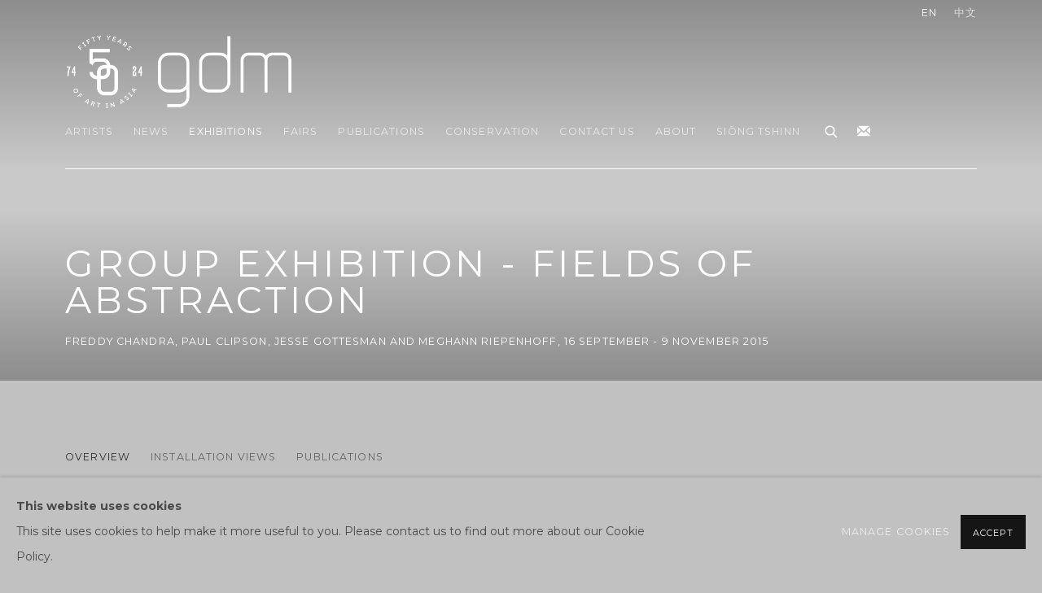

--- FILE ---
content_type: text/html; charset=utf-8
request_url: https://galeriedumonde.com/exhibitions/36-group-exhibition-fields-of-abstraction-freddy-chandra-paul-clipson-jesse-gottesman-and-meghann/overview/
body_size: 11506
content:



                        
    <!DOCTYPE html>
    <!-- Site by Artlogic - https://artlogic.net -->
    <html lang="en">
        <head>
            <meta charset="utf-8">
            <title>Group Exhibition - Fields of Abstraction - Overview | gdm</title>
        <meta property="og:site_name" content="gdm" />
        <meta property="og:title" content="Group Exhibition - Fields of Abstraction - Overview" />
        <meta property="og:description" content="Galerie du Monde is pleased to announce Fields of Abstraction, a group exhibition curated by Justin Charles Hoover, which brings four American artists; Freddy Chandra, Paul Clipson, Jesse Gottesman and Meghann Riepenhoff, to Hong Kong for the first time." />
        <meta property="og:image" content="https://artlogic-res.cloudinary.com/w_1200,h_630,c_fill,f_auto,fl_lossy,q_auto/ws-galeriedumonde/usr/images/exhibitions/main_image_override/36/fields-of-abstraction.jpg" />
        <meta property="og:image:width" content="1200" />
        <meta property="og:image:height" content="630" />
        <meta property="twitter:card" content="summary_large_image">
        <meta property="twitter:url" content="https://galeriedumonde.com/exhibitions/36-group-exhibition-fields-of-abstraction-freddy-chandra-paul-clipson-jesse-gottesman-and-meghann/overview/">
        <meta property="twitter:title" content="Group Exhibition - Fields of Abstraction - Overview">
        <meta property="twitter:description" content="Galerie du Monde is pleased to announce Fields of Abstraction, a group exhibition curated by Justin Charles Hoover, which brings four American artists; Freddy Chandra, Paul Clipson, Jesse Gottesman and Meghann Riepenhoff, to Hong Kong for the first time.">
        <meta property="twitter:text:description" content="Galerie du Monde is pleased to announce Fields of Abstraction, a group exhibition curated by Justin Charles Hoover, which brings four American artists; Freddy Chandra, Paul Clipson, Jesse Gottesman and Meghann Riepenhoff, to Hong Kong for the first time.">
        <meta property="twitter:image" content="https://artlogic-res.cloudinary.com/w_1200,h_630,c_fill,f_auto,fl_lossy,q_auto/ws-galeriedumonde/usr/images/exhibitions/main_image_override/36/fields-of-abstraction.jpg">
        <link rel="canonical" href="https://galeriedumonde.com/exhibitions/36-group-exhibition-fields-of-abstraction-freddy-chandra-paul-clipson-jesse-gottesman-and-meghann/overview/" />
        <meta name="google" content="notranslate" />
            <meta name="description" content="Galerie du Monde is pleased to announce Fields of Abstraction, a group exhibition curated by Justin Charles Hoover, which brings four American artists; Freddy Chandra, Paul Clipson, Jesse Gottesman and Meghann Riepenhoff, to Hong Kong for the first time." />
            <meta name="publication_date" content="2018-04-27 13:50:01" />
            <meta name="generator" content="Artlogic CMS - https://artlogic.net" />
            
            <meta name="accessibility_version" content="1.1"/>
            
            
                <meta name="viewport" content="width=device-width, minimum-scale=0.5, initial-scale=1.0" />

            

<link rel="icon" href="/usr/images/preferences/gdm-favicon_grey.ico" type="image/x-icon" />
<link rel="shortcut icon" href="/usr/images/preferences/gdm-favicon_grey.ico" type="image/x-icon" />

<meta name="application-name" content="gdm"/>
<meta name="msapplication-TileColor" content="#ffffff"/>
            
            <link rel="alternate" hreflang="en" href="https://galeriedumonde.com/exhibitions/36-group-exhibition-fields-of-abstraction-freddy-chandra-paul-clipson-jesse-gottesman-and-meghann/overview/" />
<link rel="alternate" hreflang="zh" href="https://galeriedumonde.com/zh/exhibitions/36-group-exhibition-fields-of-abstraction-freddy-chandra-paul-clipson-jesse-gottesman-and-meghann/overview/" />
            
                <link rel="stylesheet" media="print" href="/lib/g/2.0/styles/print.css">
                <link rel="stylesheet" media="print" href="/styles/print.css">

            <script>
            (window.Promise && window.Array.prototype.find) || document.write('<script src="/lib/js/polyfill/polyfill_es6.min.js"><\/script>');
            </script>


            
		<link data-context="helper" rel="stylesheet" type="text/css" href="/lib/webfonts/font-awesome/font-awesome-4.6.3/css/font-awesome.min.css?c=27042050002205&g=525374fcb2e58f7cbbdc15c79cadbf97"/>
		<link data-context="helper" rel="stylesheet" type="text/css" href="/lib/archimedes/styles/archimedes-frontend-core.css?c=27042050002205&g=525374fcb2e58f7cbbdc15c79cadbf97"/>
		<link data-context="helper" rel="stylesheet" type="text/css" href="/lib/archimedes/styles/accessibility.css?c=27042050002205&g=525374fcb2e58f7cbbdc15c79cadbf97"/>
		<link data-context="helper" rel="stylesheet" type="text/css" href="/lib/jquery/1.12.4/plugins/jquery.archimedes-frontend-core-plugins-0.1.css?c=27042050002205&g=525374fcb2e58f7cbbdc15c79cadbf97"/>
		<link data-context="helper" rel="stylesheet" type="text/css" href="/lib/jquery/1.12.4/plugins/fancybox-2.1.3/jquery.fancybox.css?c=27042050002205&g=525374fcb2e58f7cbbdc15c79cadbf97"/>
		<link data-context="helper" rel="stylesheet" type="text/css" href="/lib/jquery/1.12.4/plugins/fancybox-2.1.3/jquery.fancybox.artlogic.css?c=27042050002205&g=525374fcb2e58f7cbbdc15c79cadbf97"/>
		<link data-context="helper" rel="stylesheet" type="text/css" href="/lib/jquery/1.12.4/plugins/slick-1.8.1/slick.css?c=27042050002205&g=525374fcb2e58f7cbbdc15c79cadbf97"/>
		<link data-context="helper" rel="stylesheet" type="text/css" href="/lib/jquery/plugins/roomview/1.0/jquery.roomview.1.0.css?c=27042050002205&g=525374fcb2e58f7cbbdc15c79cadbf97"/>
		<link data-context="helper" rel="stylesheet" type="text/css" href="/lib/jquery/plugins/pageload/1.1/jquery.pageload.1.1.css?c=27042050002205&g=525374fcb2e58f7cbbdc15c79cadbf97"/>
		<link data-context="helper" rel="stylesheet" type="text/css" href="/core/dynamic_base.css?c=27042050002205&g=525374fcb2e58f7cbbdc15c79cadbf97"/>
		<link data-context="helper" rel="stylesheet" type="text/css" href="/core/dynamic_main.css?c=27042050002205&g=525374fcb2e58f7cbbdc15c79cadbf97"/>
		<link data-context="helper" rel="stylesheet" type="text/css" href="/core/user_custom.css?c=27042050002205&g=525374fcb2e58f7cbbdc15c79cadbf97"/>
		<link data-context="helper" rel="stylesheet" type="text/css" href="/core/dynamic_responsive.css?c=27042050002205&g=525374fcb2e58f7cbbdc15c79cadbf97"/>
		<link data-context="helper" rel="stylesheet" type="text/css" href="/lib/webfonts/artlogic-site-icons/artlogic-site-icons-1.0/artlogic-site-icons.css?c=27042050002205&g=525374fcb2e58f7cbbdc15c79cadbf97"/>
		<link data-context="helper" rel="stylesheet" type="text/css" href="/lib/jquery/plugins/plyr/3.5.10/plyr.css?c=27042050002205&g=525374fcb2e58f7cbbdc15c79cadbf97"/>
		<link data-context="helper" rel="stylesheet" type="text/css" href="/lib/styles/fouc_prevention.css?c=27042050002205&g=525374fcb2e58f7cbbdc15c79cadbf97"/>
<!-- add crtical css to improve performance -->
		<script data-context="helper"  src="/lib/jquery/1.12.4/jquery-1.12.4.min.js?c=27042050002205&g=525374fcb2e58f7cbbdc15c79cadbf97"></script>
		<script data-context="helper" defer src="/lib/g/2.0/scripts/webpack_import_helpers.js?c=27042050002205&g=525374fcb2e58f7cbbdc15c79cadbf97"></script>
		<script data-context="helper" defer src="/lib/jquery/1.12.4/plugins/jquery.browser.min.js?c=27042050002205&g=525374fcb2e58f7cbbdc15c79cadbf97"></script>
		<script data-context="helper" defer src="/lib/jquery/1.12.4/plugins/jquery.easing.min.js?c=27042050002205&g=525374fcb2e58f7cbbdc15c79cadbf97"></script>
		<script data-context="helper" defer src="/lib/jquery/1.12.4/plugins/jquery.archimedes-frontend-core-plugins-0.1.js?c=27042050002205&g=525374fcb2e58f7cbbdc15c79cadbf97"></script>
		<script data-context="helper" defer src="/lib/jquery/1.12.4/plugins/jquery.fitvids.js?c=27042050002205&g=525374fcb2e58f7cbbdc15c79cadbf97"></script>
		<script data-context="helper" defer src="/core/dynamic.js?c=27042050002205&g=525374fcb2e58f7cbbdc15c79cadbf97"></script>
		<script data-context="helper" defer src="/lib/archimedes/scripts/archimedes-frontend-core.js?c=27042050002205&g=525374fcb2e58f7cbbdc15c79cadbf97"></script>
		<script data-context="helper" defer src="/lib/archimedes/scripts/archimedes-frontend-modules.js?c=27042050002205&g=525374fcb2e58f7cbbdc15c79cadbf97"></script>
		<script data-context="helper" type="module"  traceurOptions="--async-functions" src="/lib/g/2.0/scripts/galleries_js_loader__mjs.js?c=27042050002205&g=525374fcb2e58f7cbbdc15c79cadbf97"></script>
		<script data-context="helper" defer src="/lib/g/2.0/scripts/feature_panels.js?c=27042050002205&g=525374fcb2e58f7cbbdc15c79cadbf97"></script>
		<script data-context="helper" defer src="/lib/g/themes/aspect/2.0/scripts/script.js?c=27042050002205&g=525374fcb2e58f7cbbdc15c79cadbf97"></script>
		<script data-context="helper" defer src="/lib/archimedes/scripts/recaptcha.js?c=27042050002205&g=525374fcb2e58f7cbbdc15c79cadbf97"></script>
            
            

            
                


    <script>
        function get_cookie_preference(category) {
            result = false;
            try {
                var cookie_preferences = localStorage.getItem('cookie_preferences') || "";
                if (cookie_preferences) {
                    cookie_preferences = JSON.parse(cookie_preferences);
                    if (cookie_preferences.date) {
                        var expires_on = new Date(cookie_preferences.date);
                        expires_on.setDate(expires_on.getDate() + 365);
                        console.log('cookie preferences expire on', expires_on.toISOString());
                        var valid = expires_on > new Date();
                        if (valid && cookie_preferences.hasOwnProperty(category) && cookie_preferences[category]) {
                            result = true;
                        }
                    }
                }
            }
            catch(e) {
                console.warn('get_cookie_preference() failed');
                return result;
            }
            return result;
        }

        window.google_analytics_init = function(page){
            var collectConsent = true;
            var useConsentMode = false;
            var analyticsProperties = ['UA-136618251-21'];
            var analyticsCookieType = 'statistics';
            var disableGa = false;
            var sendToArtlogic = true;
            var artlogicProperties = {
                'UA': 'UA-157296318-1',
                'GA': 'G-GLQ6WNJKR5',
            };

            analyticsProperties = analyticsProperties.concat(Object.values(artlogicProperties));

            var uaAnalyticsProperties = analyticsProperties.filter((p) => p.startsWith('UA-'));
            var ga4AnalyticsProperties = analyticsProperties.filter((p) => p.startsWith('G-')).concat(analyticsProperties.filter((p) => p.startsWith('AW-')));

            if (collectConsent) {
                disableGa = !get_cookie_preference(analyticsCookieType);

                for (var i=0; i < analyticsProperties.length; i++){
                    var key = 'ga-disable-' + analyticsProperties[i];

                    window[key] = disableGa;
                }

                if (disableGa) {
                    if (document.cookie.length) {
                        var cookieList = document.cookie.split(/; */);

                        for (var i=0; i < cookieList.length; i++) {
                            var splitCookie = cookieList[i].split('='); //this.split('=');

                            if (splitCookie[0].indexOf('_ga') == 0 || splitCookie[0].indexOf('_gid') == 0 || splitCookie[0].indexOf('__utm') == 0) {
                                //h.deleteCookie(splitCookie[0]);
                                var domain = location.hostname;
                                var cookie_name = splitCookie[0];
                                document.cookie =
                                    cookie_name + "=" + ";path=/;domain="+domain+";expires=Thu, 01 Jan 1970 00:00:01 GMT";
                                // now delete the version without a subdomain
                                domain = domain.split('.');
                                domain.shift();
                                domain = domain.join('.');
                                document.cookie =
                                    cookie_name + "=" + ";path=/;domain="+domain+";expires=Thu, 01 Jan 1970 00:00:01 GMT";
                            }
                        }
                    }
                }
            }

            if (uaAnalyticsProperties.length) {
                (function(i,s,o,g,r,a,m){i['GoogleAnalyticsObject']=r;i[r]=i[r]||function(){
                (i[r].q=i[r].q||[]).push(arguments)},i[r].l=1*new Date();a=s.createElement(o),
                m=s.getElementsByTagName(o)[0];a.async=1;a.src=g;m.parentNode.insertBefore(a,m)
                })(window,document,'script','//www.google-analytics.com/analytics.js','ga');


                if (!disableGa) {
                    var anonymizeIps = false;

                    for (var i=0; i < uaAnalyticsProperties.length; i++) {
                        var propertyKey = '';

                        if (i > 0) {
                            propertyKey = 'tracker' + String(i + 1);
                        }

                        var createArgs = [
                            'create',
                            uaAnalyticsProperties[i],
                            'auto',
                        ];

                        if (propertyKey) {
                            createArgs.push({'name': propertyKey});
                        }

                        ga.apply(null, createArgs);

                        if (anonymizeIps) {
                            ga('set', 'anonymizeIp', true);
                        }

                        var pageViewArgs = [
                            propertyKey ? propertyKey + '.send' : 'send',
                            'pageview'
                        ]

                        if (page) {
                            pageViewArgs.push(page)
                        }

                        ga.apply(null, pageViewArgs);
                    }

                    if (sendToArtlogic) {
                        ga('create', 'UA-157296318-1', 'auto', {'name': 'artlogic_tracker'});

                        if (anonymizeIps) {
                            ga('set', 'anonymizeIp', true);
                        }

                        var pageViewArgs = [
                            'artlogic_tracker.send',
                            'pageview'
                        ]

                        if (page) {
                            pageViewArgs.push(page)
                        }

                        ga.apply(null, pageViewArgs);
                    }
                }
            }

            if (ga4AnalyticsProperties.length) {
                if (!disableGa || useConsentMode) {
                    (function(d, script) {
                        script = d.createElement('script');
                        script.type = 'text/javascript';
                        script.async = true;
                        script.src = 'https://www.googletagmanager.com/gtag/js?id=' + ga4AnalyticsProperties[0];
                        d.getElementsByTagName('head')[0].appendChild(script);
                    }(document));

                    window.dataLayer = window.dataLayer || [];
                    window.gtag = function (){dataLayer.push(arguments);}
                    window.gtag('js', new Date());

                    if (useConsentMode) {
                        gtag('consent', 'default', {
                            'ad_storage': 'denied',
                            'analytics_storage': 'denied',
                            'functionality_storage': 'denied',
                            'personalization_storage': 'denied',
                            'security': 'denied',
                        });

                        if (disableGa) {
                            // If this has previously been granted, it will need set back to denied (ie on cookie change)
                            gtag('consent', 'update', {
                                'analytics_storage': 'denied',
                            });
                        } else {
                            gtag('consent', 'update', {
                                'analytics_storage': 'granted',
                            });
                        }
                    }

                    for (var i=0; i < ga4AnalyticsProperties.length; i++) {
                        window.gtag('config', ga4AnalyticsProperties[i]);
                    }

                }
            }
        }

        var waitForPageLoad = true;

        if (waitForPageLoad) {
            window.addEventListener('load', function() {
                window.google_analytics_init();
                window.archimedes.archimedes_core.analytics.init();
            });
        } else {
            window.google_analytics_init();
        }
    </script>

            
                <meta name="google-site-verification" content="p_pF2WGI8iFKlr7ntHl7TsTsP12toQtCohIo0VBuRus" />
            
            
            <noscript> 
                <style>
                    body {
                        opacity: 1 !important;
                    }
                </style>
            </noscript>
        </head>
        
        
        
        <body class="section-exhibitions page-exhibitions site-responsive responsive-top-size-1023 responsive-nav-slide-nav responsive-nav-side-position-left responsive-layout-forced-lists responsive-layout-forced-image-lists responsive-layout-forced-tile-lists analytics-track-all-links site-lib-version-2-0 scroll_sub_nav_enabled responsive_src_image_sizing hero_heading_title_position_overlay page-param-overview page-param-36-group-exhibition-fields-of-abstraction-freddy-chandra-paul-clipson-jesse-gottesman-and-meghann page-param-id-36 page-param-type-section page-param-type-exhibition_id layout-hero-mode-fullbleed  layout-hero-header layout-hero-header-record-data layout-fixed-header site-type-template pageload-ajax-navigation-active layout-animation-enabled layout-lazyload-enabled" data-viewport-width="1024" data-site-name="galeriedumonde" data-connected-db-name="galeriedumonde" data-pathname="/exhibitions/36-group-exhibition-fields-of-abstraction-freddy-chandra-paul-clipson-jesse-gottesman-and-meghann/overview/"
    style="opacity: 0;"

>
            <script>document.getElementsByTagName('body')[0].className+=' browser-js-enabled';</script>
            


            
            






        <div id="responsive_slide_nav_content_wrapper">

    <div id="container">

        
    


    <div class="header-fixed-wrapper header-fixed-wrapper-no-follow">
    <header id="header" class="clearwithin header_fixed header_fixed_no_follow header_transparent  ">
        <div class="inner clearwithin">

            


<div id="logo" class=" user-custom-logo-image"><a href="/">gdm</a></div>


            
                <div id="skiplink-container">
                    <div>
                        <a href="#main_content" class="skiplink">Skip to main content</a>
                    </div>
                </div>
            
        
            <div class="header-ui-wrapper">

                    <div id="responsive_slide_nav_wrapper" class="mobile_menu_align_center" data-nav-items-animation-delay>
                        <div id="responsive_slide_nav_wrapper_inner" data-responsive-top-size=1023>
                        
                            <nav id="top_nav" aria-label="Main site" class="navigation noprint clearwithin">
                                
<div id="top_nav_reveal" class="hidden"><ul><li><a href="#" role="button" aria-label="Close">Menu</a></li></ul></div>

        <ul class="topnav">
		<li class="topnav-filepath-artists topnav-label-artists topnav-id-11"><a href="/artists/" aria-label="Link to gdm Artists page">Artists</a></li>
		<li class="topnav-filepath-news topnav-label-news topnav-id-15"><a href="/news/" aria-label="Link to gdm News page">News</a></li>
		<li class="topnav-filepath-exhibitions topnav-label-exhibitions topnav-id-13 active"><a href="/exhibitions/" aria-label="Link to gdm Exhibitions page (current nav item)">Exhibitions</a></li>
		<li class="topnav-filepath-events topnav-label-fairs topnav-id-14"><a href="/events/" aria-label="Link to gdm Fairs page">Fairs</a></li>
		<li class="topnav-filepath-publications topnav-label-publications topnav-id-16"><a href="/publications/" aria-label="Link to gdm Publications page">Publications</a></li>
		<li class="topnav-filepath-about-gdm-frameworks topnav-label-conservation topnav-id-24"><a href="/About-GDM-Frameworks/" aria-label="Link to gdm Conservation page">Conservation</a></li>
		<li class="topnav-filepath-contact topnav-label-contact-us topnav-id-20"><a href="/contact/" aria-label="Link to gdm Contact Us page">Contact Us</a></li>
		<li class="topnav-filepath-about topnav-label-about topnav-id-31"><a href="/about/" aria-label="Link to gdm About page">About</a></li>
		<li class="topnav-filepath-si-ng-tshinn topnav-label-si-ng-tshinn topnav-id-34 last"><a href="/artworks/categories/1-siong-tshinn/" aria-label="Link to gdm Siōng Tshinn page">Siōng Tshinn</a></li>
	</ul>


                                
                                

    <div id="topnav_translations" class="navigation noprint clearwithin">
        <ul>
            
            <li  class="lang_nav_en active"  data-language="en"><a aria-label="Translate site to EN (English)" href="/exhibitions/36-group-exhibition-fields-of-abstraction-freddy-chandra-paul-clipson-jesse-gottesman-and-meghann/overview/" class="no_proxy_dir_rewrite">EN</a></li>
                
                <li  class="lang_nav_zh "   data-language="en"><a aria-label="Translate site to 中文 (Chinese (Traditional))" href="/zh/exhibitions/36-group-exhibition-fields-of-abstraction-freddy-chandra-paul-clipson-jesse-gottesman-and-meghann/overview/" class="no_proxy_dir_rewrite">中文</a></li>
        </ul>
    </div>


                                
                                    <div id="topnav_search" class="header_quick_search noprint">
                                        <form method="get" action="/search/" id="topnav_search_form">
                                            <input id="topnav_search_field" type="text" class="header_quicksearch_field inputField" aria-label="Search" data-default-value="Search" value="" name="search" />
                                                <a href="javascript:void(0)" id="topnav_search_btn" class="header_quicksearch_btn link" aria-label="Submit search" role="button"><i class="quicksearch-icon"></i></a>
                                            <input type="submit" class="nojsSubmit" aria-label="Submit search" value="Go" style="display: none;" />
                                        </form>
                                    </div>
                            </nav>
                            <div class="header_social_links_mobile clearwithin">
                                <div id="mailinglist" class="social_links_item"><a href="/mailing-list/" class=" mailinglist_signup_popup_link"><span class="social_media_icon mailinglist"></span>Join the mailing list</a></div>
                            </div>
                        
                        </div>
                    </div>
                

                <div class="header-icons-wrapper  active social-links-active">
                    
                    
                        <div id="header_quick_search" class="header_quick_search noprint header_quick_search_reveal">
                            <form method="get" action="/search/" id="header_quicksearch_form">
                                <input id="header_quicksearch_field" type="text" class="header_quicksearch_field inputField" aria-label="Submit" data-default-value="Search" value="" name="search" placeholder="Search" />
                                <a href="javascript:void(0)" id="header_quicksearch_btn" class="header_quicksearch_btn link" aria-label="Submit search"><i class="quicksearch-icon"></i></a>
                                <input type="submit" class="nojsSubmit" value="Go" aria-label="Submit search" style="display: none;" />
                            </form>
                        </div>


                    
                        <div class="header_social_links_desktop clearwithin">
                            <div id="mailinglist" class="social_links_item"><a href="/mailing-list/" class=" mailinglist_signup_popup_link"><span class="social_media_icon mailinglist"></span>Join the mailing list</a></div>
                        </div>
     
                        <div id="slide_nav_reveal" tabindex="0" role="button">Menu</div>
                </div>
                
                

                

    <div id="translations_nav" class="navigation noprint clearwithin">
        <ul>
            
            <li  class="lang_nav_en active"  data-language="en"><a aria-label="Translate site to EN (English)" href="/exhibitions/36-group-exhibition-fields-of-abstraction-freddy-chandra-paul-clipson-jesse-gottesman-and-meghann/overview/" class="no_proxy_dir_rewrite">EN</a></li>
                
                <li  class="lang_nav_zh "   data-language="en"><a aria-label="Translate site to 中文 (Chinese (Traditional))" href="/zh/exhibitions/36-group-exhibition-fields-of-abstraction-freddy-chandra-paul-clipson-jesse-gottesman-and-meghann/overview/" class="no_proxy_dir_rewrite">中文</a></li>
        </ul>
    </div>


                

                
            </div>
        </div>
        



    </header>
    </div>



        
            



    
    
    <div id="hero_header" data-image-src="/lib/archimedes/images/placeholders/transparent-1600x1200c.png" data-color="#c9c9c9" style="background-color:#c9c9c9;" role="complementary" class="parallax-element hero_section_detect_brightness hero-mode-fullbleed">
        <div class="inner " >
            
                <div id="hero_heading">
                        <div class="title"><a href="/exhibitions/">Group Exhibition - Fields of Abstraction</a></div>
                            <div class="subtitle">Freddy Chandra, Paul Clipson, Jesse Gottesman and Meghann Riepenhoff<span class="subtitle_date_comma">, </span><span class="subtitle_date">16 September - 9 November 2015</span></div>
                    
                </div>
        </div>
        
            <div id="slideshow" class="fullscreen_slideshow fullscreen_slideshow_parallax detect-slide-brightness no-slideshow-images  "  style="background-color:#c9c9c9" >
                <ul class="hero-parallax-element">
                        
                            <li class=" slide_placeholder_image fullscreen-slide-brightness-detected fullscreen-slide-image-dark">

                                
        <style>
            .cycle-slide-active #hero-slide-0 {background-image:url('https://artlogic-res.cloudinary.com/w_2000,h_2000,c_limit,f_auto,fl_lossy,q_auto/ws-galeriedumonde/lib/archimedes/images/placeholders/222222-1600x1200c.jpg');   }
            @media screen and (max-width: 459px) {
                
            }
        </style>
    

                                <span id=hero-slide-0 class="image"></span>
                                <span class="content">
                                    <span class="inner">
                                    </span>
                                </span>
                            </li>
                </ul>
            </div>

        
        <style>
            #hero_image_responsive {  background-color: #c9c9c9; }
            @media screen and (max-width: 459px) {
                
            }
        </style>
    

        <div id="hero_image_responsive" class="no-slideshow-images ">
        </div>

        
    </div>


        <div id="main_content" role="main" class="clearwithin">
            <!--contentstart-->
            










    <div class="exhibition">
        






<div class="subsection-exhibition-detail-page subsection-wrapper-overview record-content-group-images-override record-content-content record-content-selected-artists record-content-has-section-overview record-content-has-section-installation_shots record-content-has-section-publications  " 
     data-search-record-type="exhibitions" data-search-record-id="36">


    


        <div class="exhibition-header heading_wrapper main_heading_hidden heading_wrapper_alternative clearwithin ">
            
        <a href="/exhibitions/36-group-exhibition-fields-of-abstraction-freddy-chandra-paul-clipson-jesse-gottesman-and-meghann/overview/" >
                <h1 class="has_subtitle"hidden><span class="h1_heading">Group Exhibition - Fields of Abstraction</span><span class="separator">: </span> <span class="h1_subtitle">Freddy Chandra, Paul Clipson, Jesse Gottesman and Meghann Riepenhoff</span></h1>
            </a>

            
            
                <div id="exhibition-status-past" class="hidden">
                    Past exhibition
                </div>

                <div class="subtitle has_subnav">

                     


                </div>

                




        <div id="sub_nav" class="navigation  noprint clearafter clearwithin" role="navigation" aria-label="Exhibition subnavigation">
            <ul>
                
                    

                        
                        <li id="sub-item-overview" class="active first">
                                    
                                    <a href="/exhibitions/36-group-exhibition-fields-of-abstraction-freddy-chandra-paul-clipson-jesse-gottesman-and-meghann/overview/" data-subsection-type="overview" aria-label="Overview (current nav item)">
                                        Overview
                                    </a>
                        </li>
                    
                    

                        
                        <li id="sub-item-installation-views" class="">
                                    
                                    <a href="/exhibitions/36-group-exhibition-fields-of-abstraction-freddy-chandra-paul-clipson-jesse-gottesman-and-meghann/installation_shots/" data-subsection-type="installation_shots" >
                                        Installation Views
                                    </a>
                        </li>
                    
                    

                        
                        <li id="sub-item-publications" class="">
                                    
                                    <a href="/exhibitions/36-group-exhibition-fields-of-abstraction-freddy-chandra-paul-clipson-jesse-gottesman-and-meghann/publications/" data-subsection-type="publications" >
                                        Publications
                                    </a>
                        </li>
                    
            </ul>
        </div>

                






        </div>


    


    <div id="content" class="content_alt clearwithin">



                    


<div class="subsection-overview ">
    

    <div   class="sidebar clearwithin">
        




            
            <div class="image restricted-image-container lazyload_disable_min_height image-is-cropped " data-width="500" data-height="333">
                    <span class="object-fit-container"><img src="[data-uri]" class="object-fit-cover"  data-responsive-src="{'750': 'https://artlogic-res.cloudinary.com/w_750,c_limit,f_auto,fl_lossy,q_auto/ws-galeriedumonde/usr/images/exhibitions/group_images_override/36/fields-of-abstraction.jpg', '850': 'https://artlogic-res.cloudinary.com/w_850,c_limit,f_auto,fl_lossy,q_auto/ws-galeriedumonde/usr/images/exhibitions/group_images_override/36/fields-of-abstraction.jpg', '2400': 'https://artlogic-res.cloudinary.com/w_2400,c_limit,f_auto,fl_lossy,q_auto/ws-galeriedumonde/usr/images/exhibitions/group_images_override/36/fields-of-abstraction.jpg', '1600': 'https://artlogic-res.cloudinary.com/w_1600,c_limit,f_auto,fl_lossy,q_auto/ws-galeriedumonde/usr/images/exhibitions/group_images_override/36/fields-of-abstraction.jpg', '1200': 'https://artlogic-res.cloudinary.com/w_1200,c_limit,f_auto,fl_lossy,q_auto/ws-galeriedumonde/usr/images/exhibitions/group_images_override/36/fields-of-abstraction.jpg', '345': 'https://artlogic-res.cloudinary.com/w_345,c_limit,f_auto,fl_lossy,q_auto/ws-galeriedumonde/usr/images/exhibitions/group_images_override/36/fields-of-abstraction.jpg', '470': 'https://artlogic-res.cloudinary.com/w_470,c_limit,f_auto,fl_lossy,q_auto/ws-galeriedumonde/usr/images/exhibitions/group_images_override/36/fields-of-abstraction.jpg', '3000': 'https://artlogic-res.cloudinary.com/w_3000,c_limit,f_auto,fl_lossy,q_auto/ws-galeriedumonde/usr/images/exhibitions/group_images_override/36/fields-of-abstraction.jpg', '650': 'https://artlogic-res.cloudinary.com/w_650,c_limit,f_auto,fl_lossy,q_auto/ws-galeriedumonde/usr/images/exhibitions/group_images_override/36/fields-of-abstraction.jpg', '2600': 'https://artlogic-res.cloudinary.com/w_2600,c_limit,f_auto,fl_lossy,q_auto/ws-galeriedumonde/usr/images/exhibitions/group_images_override/36/fields-of-abstraction.jpg', '2800': 'https://artlogic-res.cloudinary.com/w_2800,c_limit,f_auto,fl_lossy,q_auto/ws-galeriedumonde/usr/images/exhibitions/group_images_override/36/fields-of-abstraction.jpg', '1400': 'https://artlogic-res.cloudinary.com/w_1400,c_limit,f_auto,fl_lossy,q_auto/ws-galeriedumonde/usr/images/exhibitions/group_images_override/36/fields-of-abstraction.jpg', '1000': 'https://artlogic-res.cloudinary.com/w_1000,c_limit,f_auto,fl_lossy,q_auto/ws-galeriedumonde/usr/images/exhibitions/group_images_override/36/fields-of-abstraction.jpg'}"  data-src="https://artlogic-res.cloudinary.com/w_500,h_500,c_limit,f_auto,fl_lossy,q_auto/ws-galeriedumonde/usr/images/exhibitions/group_images_override/36/fields-of-abstraction.jpg" alt="Group Exhibition - Fields of Abstraction, Freddy Chandra, Paul Clipson, Jesse Gottesman and Meghann Riepenhoff"  /></span>
            </div>
            <div class="divider"></div>



    </div><!-- end of #sidebar -->


    <div  class="prose content_module clearwithin">

            <div class="description">
                <p style="text-align: justify;">Galerie du Monde is pleased to announce <i>Fields of Abstraction</i>, a group exhibition curated by Justin Charles Hoover<i>, </i>which brings four American artists; Freddy Chandra, Paul Clipson, Jesse Gottesman and Meghann Riepenhoff, to Hong Kong for the first time. This exhibition signifies the first initiative in the GDM Projects series, which is a programme designed to identify, collaborate with and represent artists beyond Chinawho are active in their region, alongside the gallery&rsquo;s long term support of Chinese contemporary art. In curating the show Justin Charles Hoover has brought together 16 specially commissioned works by artists from San Francisco, California to Seattle, Washington that span a variety of different mediums, including experimental photography, etching, filmmaking and sculptural wall installation, into a series that explores the abstraction of tone, pattern, chaos and texture.&nbsp;</p>
<p style="text-align: justify;">&nbsp;</p>
<p style="text-align: justify;">As a time-based artist and curator, Hoover&rsquo;s work often deals with his cultural inheritance passed down to him after his family's displacement from war, social strife, and tectonic governmental upheavals. As such, language failure, cultural disjuncture and other trans-location issues have become recurring motifs expressed through his performance, video, installation and curatorial work. In this show, Hoover uses the non-metaphorical abstract artworks of these four artists to explore the creation of a harmony and balance between chaos and control, motion and stillness.&nbsp;</p>
<p style="text-align: justify;">&nbsp;</p>
<p style="text-align: justify;">The disparate practices of Chandra, Clipson, Gottesman and Riepenhoff are unified by form, the influences they have responded to, and the utilization of chance operation in their work. They draw heavily on minimalism and abstract expressionism, but equally rely on a history of Asian brush painting and scroll-based artworks. Together the works employ a complex formal depth, unfolding in front of the eye slowly, releasing colors and temperatures from initially reserved yet sublime tones, balancing color, rhythm, texture and composition to create synergies of aesthetic serenity. Hoover has deliberately created a space with a meditative foundation for any viewing experience, demanding of visitors a slow immersion into the works.</p>
<p style="text-align: justify;">&nbsp;</p>
<p style="text-align: justify;">In the exhibition six minimalistic hanging paper scrolls with alternating dark and brightly chromatic copper plate prints by Jesse Gottesman are contrasted by the equally fluid yet more visually chaotic cyanotype prints of Meghann Riepenhoff, that hang naturally, like banners or flags throughout the gallery.&nbsp; Offsetting these works, the rhythmic minimalistic sculpture paintings of Freddy Chandra present a powerful emotional depth, while also building on the history of minimalism, and the colors and compositions of abstract expressionism. And finally, providing a materialistic counterpoint to these works on paper and acrylic, but in keeping with their ethos and affect, is Paul Clipson&rsquo;s explosive 16mm film collage <i>MADE OF AIR</i>.</p>
            </div>






        
        



            <div class="related_artists_container">
                    


            </div>
            <div id="popup_links">
                        



    <script>
        var addthis_config = {
            data_track_addressbar: false,
            services_exclude: 'print, gmail, stumbleupon, more, google',
            ui_click: true, data_ga_tracker: 'UA-136618251-21',
            data_ga_property: 'UA-136618251-21',
            data_ga_social: true,
            ui_use_css: true,
            data_use_cookies_ondomain: false,
            data_use_cookies: false
        };

    </script>
    <div class="social_sharing_wrap not-prose clearwithin">


        

        

        <div class="link share_link popup_vertical_link  retain_dropdown_dom_position" data-link-type="share_link">
            <a href="#" role="button" aria-haspopup="true" aria-expanded="false">Share</a>

                
                <div id="social_sharing" class="social_sharing popup_links_parent">
                <div id="relative_social_sharing" class="relative_social_sharing">
                <div id="social_sharing_links" class="social_sharing_links popup_vertical dropdown_closed addthis_toolbox popup_links">
                        <ul>
                        
                            
                                <li class="social_links_item">
                                    <a href="https://www.facebook.com/sharer.php?u=http://galeriedumonde.com/exhibitions/36-group-exhibition-fields-of-abstraction-freddy-chandra-paul-clipson-jesse-gottesman-and-meghann/overview/" target="_blank" class="addthis_button_facebook">
                                        <span class="add_this_social_media_icon facebook"></span>Facebook
                                    </a>
                                </li>
                            
                                <li class="social_links_item">
                                    <a href="https://x.com/share?url=http://galeriedumonde.com/exhibitions/36-group-exhibition-fields-of-abstraction-freddy-chandra-paul-clipson-jesse-gottesman-and-meghann/overview/" target="_blank" class="addthis_button_x">
                                        <span class="add_this_social_media_icon x"></span>X
                                    </a>
                                </li>
                            
                                <li class="social_links_item">
                                    <a href="https://www.pinterest.com/pin/create/button/?url=https%3A//galeriedumonde.com/exhibitions/36-group-exhibition-fields-of-abstraction-freddy-chandra-paul-clipson-jesse-gottesman-and-meghann/overview/&media=https%3A//artlogic-res.cloudinary.com/f_auto%2Cfl_lossy%2Cq_auto/ws-galeriedumonde/usr/images/exhibitions/main_image_override/36/fields-of-abstraction.jpg&description=Group%20Exhibition%20-%20Fields%20of%20Abstraction%20-%20Overview" target="_blank" class="addthis_button_pinterest_share">
                                        <span class="add_this_social_media_icon pinterest"></span>Pinterest
                                    </a>
                                </li>
                            
                                <li class="social_links_item">
                                    <a href="https://www.tumblr.com/share/link?url=http://galeriedumonde.com/exhibitions/36-group-exhibition-fields-of-abstraction-freddy-chandra-paul-clipson-jesse-gottesman-and-meghann/overview/" target="_blank" class="addthis_button_tumblr">
                                        <span class="add_this_social_media_icon tumblr"></span>Tumblr
                                    </a>
                                </li>
                            
                                <li class="social_links_item">
                                    <a href="mailto:?subject=Group%20Exhibition%20-%20Fields%20of%20Abstraction%20-%20Overview&body= http://galeriedumonde.com/exhibitions/36-group-exhibition-fields-of-abstraction-freddy-chandra-paul-clipson-jesse-gottesman-and-meghann/overview/" target="_blank" class="addthis_button_email">
                                        <span class="add_this_social_media_icon email"></span>Email
                                    </a>
                                </li>
                        </ul>
                </div>
                </div>
                </div>
                
        

        </div>



    </div>

                
            </div>
    </div>
</div>




        


        
            <div class="back_to_link">
                <div class="divider inner"></div>
                <div class="link"><a href="/exhibitions/">Back to exhibitions</a></div>
            </div>

        


    </div>

    


</div>


    </div>


            <!--contentend-->
        </div>

        


            
                

























<div id="footer" role="contentinfo" class=" advanced_footer">
    <div class="inner">
                <div class="advanced_footer_item clearwithin">
                    
        <div id="contact_info">
                <p><strong>gdm 爍樂 </strong>(Galerie du Monde)</p>
<p>email: <a href="mailto:enquiry@galeriedumonde.com">enquiry@galeriedumonde.com</a></p>
<p> </p>
<p><span style="text-decoration: underline;">gdm Hong Kong 爍樂香港</span></p>
<p>108 Ruttonjee Centre, 11 Duddell Street, Central, Hong Kong</p>
<p>香港中環都爹利街11號<span>律敦治中心一樓</span><span>108</span><span>室</span></p>
<p>phone: +852 2525 0529</p>
<p>Opens Tuesday to Saturday, 10:00 - 19:00</p>
<p> </p>
<p><span style="text-decoration: underline;">gdm Taipei 爍樂台北</span></p>
<p>1/F, 390 Ruiguang Road, Neihu District, Taipei, Taiwan</p>
<p>台灣台北市內湖區瑞光路390號一樓</p>
<p>phone: +886 2 7713 6696</p>
<p>Opens Tuesday to Saturday, 11:00 - 19:00</p>
        </div>

                </div>
            

            
    
        <div id="social_links" class="clearwithin">
            <div id="facebook" class="social_links_item"><a href="https://www.facebook.com/galeriedumonde/" class=""><span class="social_media_icon facebook"></span>Facebook<span class="screen-reader-only">, opens in a new tab.</span></a></div><div id="instagram" class="social_links_item"><a href="https://www.instagram.com/galeriedumonde/" class=""><span class="social_media_icon instagram"></span>Instagram<span class="screen-reader-only">, opens in a new tab.</span></a></div><div id="mailinglist" class="social_links_item"><a href="/mailing-list/" class=" mailinglist_signup_popup_link"><span class="social_media_icon mailinglist"></span>Join the mailing list</a></div><div id="email" class="social_links_item"><a href="/contact/form/" class="link-no-ajax"><span class="social_media_icon email"></span>Send an email</a></div><div id="googlemap" class="social_links_item"><a href="https://goo.gl/maps/4FnWpVf5kut" class="website_map_popup" data-latlng="22.279909,114.156792" data-title="gdm" data-zoom="15"><span class="social_media_icon googlemap"></span>View on Google Maps</a></div><div id="artsy" class="social_links_item"><a href="https://www.artsy.net/galerie-du-monde" class=""><span class="social_media_icon artsy"></span>Artsy<span class="screen-reader-only">, opens in a new tab.</span></a></div>
        </div>

            <div class="clear"></div>
            
    <div class="copyright">
            
    <div class="small-links-container">
            <div class="cookie_notification_preferences"><a href="javascript:void(0)" role="button" class="link-no-ajax">Manage cookies</a></div>



    </div>

        <div id="copyright" class="noprint">
            <div class="copyright-text">
                    Copyright © 2025 gdm
            </div>
                
        
        <div id="artlogic" class="noprint"><a href="https://artlogic.net/" target="_blank" rel="noopener noreferrer">
                Site by Artlogic
        </a></div>

        </div>
        
    </div>

        <div class="clear"></div>
    </div>
</div>
        <div class="clear"></div>

            <div id="cookie_notification" role="region" aria-label="Cookie banner" data-mode="consent" data-cookie-notification-settings="">
    <div class="inner">
        <div id="cookie_notification_message" class="prose">
                <p><strong>This website uses cookies</strong><br>This site uses cookies to help make it more useful to you. Please contact us to find out more about our Cookie Policy.</p>
        </div>
        <div id="cookie_notification_preferences" class="link"><a href="javascript:;" role="button">Manage cookies</a></div>
        <div id="cookie_notification_accept" class="button"><a href="javascript:;" role="button">Accept</a></div>

    </div>
</div>
    <div id="manage_cookie_preferences_popup_container">
        <div id="manage_cookie_preferences_popup_overlay"></div>
        <div id="manage_cookie_preferences_popup_inner">
            <div id="manage_cookie_preferences_popup_box" role="dialog" aria-modal="true" aria-label="Cookie preferences">
                <div id="manage_cookie_preferences_close_popup_link" class="close">
                    <a href="javascript:;" role="button" aria-label="close">
                        <svg width="20px" height="20px" viewBox="0 0 488 488" version="1.1" xmlns="http://www.w3.org/2000/svg" xmlns:xlink="http://www.w3.org/1999/xlink" aria-hidden="true">
                            <g id="Page-1" stroke="none" stroke-width="1" fill="none" fill-rule="evenodd">
                                <g id="close" fill="#5D5D5D" fill-rule="nonzero">
                                    <polygon id="Path" points="488 468 468 488 244 264 20 488 0 468 224 244 0 20 20 0 244 224 468 0 488 20 264 244"></polygon>
                                </g>
                            </g>
                        </svg>
                    </a>
                </div>
                <h2>Cookie preferences</h2>
                    <p>Check the boxes for the cookie categories you allow our site to use</p>
                
                <div id="manage_cookie_preferences_form_wrapper">
                    <div class="form form_style_simplified">

                        <form id="cookie_preferences_form">
                            <fieldset>
                                <legend class="visually-hidden">Cookie options</legend>
                                <div>
                                    <label><input type="checkbox" name="essential" disabled checked value="1"> Strictly necessary</label>
                                    <div class="note">Required for the website to function and cannot be disabled.</div>
                                </div>
                                <div>
                                    <label><input type="checkbox" name="functionality"  value="1"> Preferences and functionality</label>
                                    <div class="note">Improve your experience on the website by storing choices you make about how it should function.</div>
                                </div>
                                <div>
                                    <label><input type="checkbox" name="statistics"  value="1"> Statistics</label>
                                    <div class="note">Allow us to collect anonymous usage data in order to improve the experience on our website.</div>
                                </div>
                                <div>
                                    <label><input type="checkbox" name="marketing"  value="1"> Marketing</label>
                                    <div class="note">Allow us to identify our visitors so that we can offer personalised, targeted marketing.</div>
                                </div>
                            </fieldset>
                            
                            <div class="button">
                                <a href="javascript:;" id="cookie_preferences_form_submit" role="button">Save preferences</a>
                            </div>
                        </form>

                    </div>
                </div>
            </div>
        </div>
    </div>

        


            
    
    
    
    <div id="mailing_list_popup_container" class="" data-timeout="10" data-cookie-expiry="604800">
        <div id="mailing_list_popup_overlay"></div>
        <div id="mailing_list_popup_inner">
            <div id="mailing_list_popup_box" role="dialog" aria-modal="true" aria-label="Mailing list popup">
                <div id="mailinglist_signup_close_popup_link" class="close"><a href="#" aria-label="Close" role="button" tabindex="0">Close</a></div>
                <h2>Join our mailing list</h2>
            
                    

<div id="artlogic_mailinglist_signup_form_wrapper">
    <div class="form form_style_simplified form_layout_hidden_labels">

        <form id="artlogic_mailinglist_signup_form" class="mailing_list_form clearwithin  " method="post" onsubmit="return false;" data-field-error="Please fill in all required fields." data-field-thanks-heading="Thank you" data-field-error-heading="Sorry" data-field-thanks-content="You have been added to our mailing list" data-field-exists-heading="Thank you" data-field-exists-content="You are already on our mailing list">
        
            <div class="error" tabindex="-1"></div>

                
                <div id="firstname_row" class="form_row">
                                <label for="ml_firstname">First name *</label>
                                <input name="firstname" class="inputField" id="ml_firstname" type="text" required autocomplete="given-name" value="" />
                </div>
                
                <div id="lastname_row" class="form_row">
                                <label for="ml_lastname">Last name *</label>
                                <input name="lastname" class="inputField" id="ml_lastname" type="text" required autocomplete="family-name" value="" />
                </div>
                
                <div id="email_row" class="form_row">
                                <label for="ml_email">Email *</label>
                                <input name="email" class="inputField" id="ml_email" type="email" required autocomplete="email" value="" />
                </div>
                
                <div id="phone_row" class="form_row">
                                <label for="ml_phone">Phone *</label>
                                <input name="phone" class="inputField" id="ml_phone" type="text" required autocomplete="tel" value="" />
                </div>

                <input type="hidden" name="interests" value="">
                <input type="hidden" name="position" value="">
                <input type="hidden" name="organisation" value="">
                <input type="hidden" name="categories" value="">


            <input type="hidden" name="tmp_send" value="1" />
            <input type="hidden" name="lang" value="" />
            <input type="hidden" name="originating_page" value="/exhibitions/36-group-exhibition-fields-of-abstraction-freddy-chandra-paul-clipson-jesse-gottesman-and-meghann/overview/" />
            <input type="hidden" name="encoded_data" value="eyJub3RfaGlkZGVuIjogZmFsc2V9" />


            <div id="email_warning">
                <div id="email_warning_inner"></div>
            </div>
            

            <div id="mailing_submit_button" class="rowElem">
                <div class="button"><a class="submit_button" role="button" href="#">Signup</a></div>
            </div>
        </form>

            



<div id="privacy_policy_form_msg" class="privacy_policy_form_msg prose">
    <div class="asterisk">
        <p>
            * denotes required fields
        </p>
    </div>
        <p>
            We will process the personal data you have supplied in accordance with our privacy policy (available on request). You can unsubscribe or change your preferences at any time by clicking the link in our emails.
        </p>
</div>
    </div>
</div>

            </div>
        </div>
    </div>
    
    





    </div>

        </div>




            
            
                





            
            
        <!-- sentry-verification-string -->
    <!--  -->
</body>
    </html>




--- FILE ---
content_type: text/css; charset=utf-8
request_url: https://galeriedumonde.com/core/dynamic_main.css?c=27042050002205&g=525374fcb2e58f7cbbdc15c79cadbf97
body_size: 99
content:



	/* Core layout styles */
	@import url(/lib/g/2.0/styles/layout.css?c=27042050002205&g=525374fcb2e58f7cbbdc15c79cadbf97);
	
	

		/* Theme main.css (gallery template websites) */
		@import url(/lib/g/themes/aspect/2.0/styles/layout.css?c=27042050002205&g=525374fcb2e58f7cbbdc15c79cadbf97);
	
	/* Theme preset */
		
	
	

/* Website main.css */
	@import url(/styles/main.css?c=27042050002205&g=525374fcb2e58f7cbbdc15c79cadbf97);





